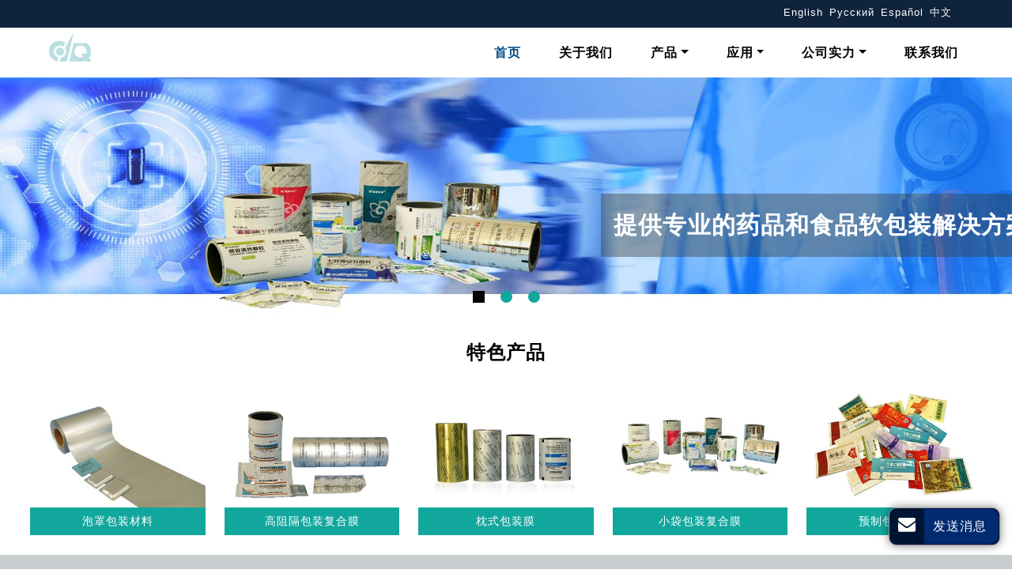

--- FILE ---
content_type: text/html
request_url: http://packaging-material.net/
body_size: 5336
content:
<!doctype html>
<html lang="zh-CN">
<head>
<meta charset="utf-8">
<meta name="viewport" content="width=device-width, initial-scale=1, shrink-to-fit=no">
<meta name="language" content="zh">

<meta name="referrer" content="always">
<meta property="og:url" content="http://packaging-material.net/index.html" />

<link rel="alternate" type="application/rss+xml" href="sitemap.xml" />
<link rel="alternate" type="application/rss+xml" href="rss.xml" />
<link type="text/css" href="bootstrap/css/bootstrap.min.css" rel="stylesheet" />
<link type="text/css" href="css/font-awesome.min.css" rel="stylesheet" />
<link type="text/css" href="css/magnific-popup.css" rel="stylesheet" />
<link type="text/css" href="css/responsive.css" rel="stylesheet" />
<link type="text/css" href="css/slider.css" rel="stylesheet" />
<meta http-equiv="x-dns-prefetch-control" content="on" />
<meta name="format-detection" content="telephone=no">
<link rel="dns-prefetch" href="http://etwus10.com" />   
<link rel="shortcut icon" href="favicon.ico">
<meta name="msvalidate.01" content="448B781FD61C0C0E180682747F34FA66" />
<meta name="google-site-verification" content="8OxWgWHZLdFCNwpdasy1H0yqbzCktV3FfwctXMaKNTA" />
</head>
<body>
<div class="clearfix">
  <div id="header">   
  <div class="header-top">
  <div class="content">
  <div id="etw_language"></div>
  </div>
  </div>
          <div id="headerin" class="clearfix"> 
          <div id="etw_logo"><a href="index.html"><img src="images/logo.jpg" alt="无锡市羊尖华强塑料彩印有限公司" /></a> </div>  
          <div class="navbar-expand-lg navbar-light pull-right navbtn">
            <button class="navbar-toggler" type="button" data-toggle="collapse" data-target="#navbarSupportedContent" aria-controls="navbarSupportedContent" aria-expanded="false" aria-label="Toggle navigation"> <span class="navbar-toggler-icon"></span> </button>
          </div> 
    <div class="top-nav">
        <nav class="navbar navbar-expand-lg navbar-light">
          <div class="collapse navbar-collapse" id="navbarSupportedContent">
            <ul class="navbar-nav">
              <li class="nav-item active"><a href="index.html" class="nav-link">首页</a></li> 
              <li class="nav-item"><a href="about-us.html" class="nav-link">关于我们</a></li> 
              <li class="nav-item dropdown"><a href="flexible-packaging-product.html" class="nav-link dropdown-toggle" data-toggle="dropdown" role="button">产品<span class="caret"></span></a>
                <div class="dropdown-menu" id="menu-items">
                </div>
              </li>
              <li class="nav-item dropdown"><a href="custom-packaging-solution.html" class="nav-link dropdown-toggle" data-toggle="dropdown" role="button">应用<span class="caret"></span></a>
                    <div class="dropdown-menu"> 
                    <a href="pharmaceutical-packaging-solution.html" class="dropdown-item">药品包装</a>
                    <a href="nutraceuticals-packaging-solution.html" class="dropdown-item">膳食补充剂包装</a>
                    <a href="food-packaging-solution.html" class="dropdown-item">食品包装</a>
                    <a href="electronics-packaging-solution.html" class="dropdown-item">电子零件包装</a> 
                    </div>
                  </li> 
              <li class="nav-item dropdown"><a href="capabilities.html" class="nav-link dropdown-toggle" data-toggle="dropdown" role="button">公司实力<span class="caret"></span></a>
                    <div class="dropdown-menu"> 
                    <a href="infrastructure.html" class="dropdown-item">生产资源</a>
                    <a href="major-equipment.html" class="dropdown-item">主要设备</a>
                    <a href="quality-and-safety.html" class="dropdown-item">质量保证</a>
                    <a href="qualified-certifications.html" class="dropdown-item">资质认证</a> 
                    </div>
                  </li>  
              <li class="nav-item"><a href="contact.html" class="nav-link">联系我们</a></li>
            </ul>
          </div>
        </nav>
    </div>  
    </div>
  <div class="clearfix"></div>
  </div>
  <div class="clearfix"></div>
  <div id="container">
	 <div id="etw_banner">
                <div class="block-slider block-slider4">
        <ul id="bxslider-home4">
         <li><img src="images/banner1.jpg" alt="无锡市羊尖华强塑料彩印有限公司" />
			<div class="banner_txt">
                        <content>
                            <h1>提供专业的药品和食品软包装解决方案</h1>
                        </content>
                    </div>	
		</li>
			<li><img src="images/banner2.jpg" alt="无锡市羊尖华强塑料彩印有限公司" /> 
			<div class="banner_txt1">
                        <content>
                            <h1>拥有先进的软包装印刷制袋设备</h1>
                        </content>
                    </div>	
			</li> 
			<li><img src="images/banner3.jpg" alt="无锡市羊尖华强塑料彩印有限公司" />
			<div class="banner_txt2">
                        <content>
                            <h1>值得信赖的高阻隔包装复合膜供应商 <span>（1973成立）</span></h1>
                        </content>
                    </div>	
			</li> 
        </ul>
      </div>    

            </div>
    <div class="clearfix"></div>  
    <div class="etw_mainbody">
    <div class="etw_mainproducts1">
    <div class="etw_hometitle1">特色产品</div>
    <ul>
    <li>
    <ol>
    <li class="product_img"><a href="1-blister-packing-aluminum-foil.html"><img src="images/product01.jpg" alt="泡罩包装材料"></a></li>
    <li class="product_con"><a href="1-blister-packing-aluminum-foil.html">泡罩包装材料</a>
    </li>
    </ol>
    </li>  
    <li>
    <ol>
    <li class="product_img"><a href="2-high-barrier-film-laminations.html"><img src="images/product02.jpg" alt="高阻隔包装复合膜"></a></li>
    <li class="product_con"><a href="2-high-barrier-film-laminations.html">高阻隔包装复合膜</a>
    </li>
    </ol>
    </li>   
    <li>
    <ol>
    <li class="product_img"><a href="3-flowpack-film-laminations.html"><img src="images/product03.jpg" alt="枕式包装膜"></a></li>
    <li class="product_con"><a href="3-flowpack-film-laminations.html">枕式包装膜</a>
    </li>
    </ol>
    </li>
	<li>
    <ol>
    <li class="product_img"><a href="4-sachet-film-laminations.html"><img src="images/product04.jpg" alt="小袋包装复合膜"></a></li>
    <li class="product_con"><a href="4-sachet-film-laminations.html">小袋包装复合膜</a>
    </li>
    </ol>
    </li> 
	<li>
    <ol>
    <li class="product_img"><a href="7-preformed-pouch.html"><img src="images/product06.jpg" alt="预制包装小袋s"></a></li>
    <li class="product_con"><a href="7-preformed-pouch.html">预制包装小袋</a>
    </li>
    </ol>
    </li> 
    </ul>
    </div>
    </div> 
    <div class="clearfix"></div>   
    <div class="etw_homelink">
    <div class="content">
  <div class="etw_hometitle"><a href="custom-packaging-solution.html">定制包装解决方案</a></div>
  <ul>
    <li>
    <ol>
    <li class="product_img"><a href="pharmaceutical-packaging-solution.html"><img src="images/sulotion01.jpg" alt="药品包装"></a></li>
    <li class="product_con"><a href="pharmaceutical-packaging-solution.html">药品包装</a></li>
    </ol>
    </li> 
    <li>
    <ol>
    <li class="product_img"><a href="nutraceuticals-packaging-solution.html"><img src="images/sulotion02.jpg" alt="膳食补充剂包装"></a></li>
    <li class="product_con"><a href="nutraceuticals-packaging-solution.html">膳食补充剂包装</a></li>
    </ol>
    </li> 
    <li>
    <ol>
    <li class="product_img"><a href="food-packaging-solution.html"><img src="images/sulotion03.jpg" alt="食品包装"></a></li>
    <li class="product_con"><a href="food-packaging-solution.html">食品包装</a></li>
    </ol>
    </li> 
    <li>
    <ol>
    <li class="product_img"><a href="electronics-packaging-solution.html"><img src="images/sulotion04.jpg" alt="电子零件包装"></a></li>
    <li class="product_con"><a href="electronics-packaging-solution.html">电子零件包装</a></li>
    </ol>
    </li> 
  </ul>
    </div>
    </div>
    <div class="clearfix"></div>   
    <div class="etw_homelink1">
	<ul>
	<li class="product_img">
		<a href="about-us.html"><img src="about/about-us_01home.jpg" alt="关于我们"></a>
	</li>

	<li class="product_con"><a href="about-us.html">关于我们</a>
		<span>我们是无锡市羊尖华强塑料彩印有限公司，始建于1973年。我们专注于生产高品质的定制软包装，包括各种复合包装膜和包装小袋, 铝箔, 复合硬片等。目前，我们可年产2000吨以上的复合膜，1000吨以上的铝箔；包装袋的年产量则超过10000万只。</span>
		<div class="more"><a href="about-us.html">查看更多</a></div>

	</li>
	</ul>
    <ul>
    <li class="product_img"><a href="infrastructure.html"><img src="images/company01.jpg" alt="自动化生产工厂" /></a></li>
    <li class="product_con"><a href="infrastructure.html">自动化生产工厂</a>
    <span>作为复合包装材料的专业制造商，我们拥有自己的专业制造工厂，以及干式复合机、铝箔印涂机、凹版印刷机、铝箔分切机、制袋机等一系列自动化生产设备。目前，我们可年产复合膜2000吨、复合袋10000万只、药用铝箔1000吨。</span>
    <div class="more"><a href="infrastructure.html">查看更多</a></div>
    </li>
    </ul>
    <ul>
    <li class="product_img"><a href="quality-and-safety.html"><img src="images/company02.jpg" alt="保证绝对卫生和安全" /></a></li>
    <li class="product_con"><a href="quality-and-safety.html">保证绝对卫生和安全</a>
    <span>我们依照ISO9001:2015标准建立了完善的质量控制体系，所有产品都在GMP标准D级洁净度的无尘车间中完成生产。我们使用的所有原材料都是定制的食品级原材料，原材料供应商都经过我们的严格考核。我们还建立了专业的化验室，对原材料和成品的性能进行全面测试。</span>
    <div class="more"><a href="quality-and-safety.html">查看更多</a></div>
    </li>
    </ul>
    </div>
    <div class="clearfix"></div>   
    <div id="etw_bottom">
    <div class="content">     
   <div class="etw_contactin">
   <img src="images/logo.PNG" alt="无锡市羊尖华强塑料彩印有限公司" />
    <div class="clearfix"></div>   
   <p>地址：江苏省无锡市锡山区羊尖镇工业园B区8号<br>
         
        
         传真: 0510-88331663</p>
   </div> 
<div class="bottomlist">
   <ul>
  <li><a href="flexible-packaging-product.html">产品</a>
  <ol>
  <li><a href="1-blister-packing-aluminum-foil.html">泡罩包装材料</a></li>
  <li><a href="2-high-barrier-film-laminations.html">高阻隔包装复合膜</a></li>
  <li><a href="3-flowpack-film-laminations.html">枕式包装膜</a></li>
  <li><a href="4-sachet-film-laminations.html">小袋包装复合膜</a></li>
  <li><a href="5-stick-pack-film-laminations.html">棒状包装复合膜</a></li>
  <li><a href="6-modified-atmosphere-packaging-map-films.html">气调包装膜</a></li>
  <li><a href="7-preformed-pouch.html">预制包装小袋</a></li>
  </ol>
  </li> 
  <li><a href="custom-packaging-solution.html">应用</a>
  <ol>
  <li><a href="pharmaceutical-packaging-solution.html">药品包装</a></li>
  <li><a href="nutraceuticals-packaging-solution.html">膳食补充剂包装</a></li>
  <li><a href="food-packaging-solution.html">食品包装</a></li>
  <li><a href="electronics-packaging-solution.html">电子零件包装</a></li>
  </ol>
  </li> 
  </ul> 
  </div> 
  </div>  
  </div>  
  </div> 
  <div class="clearfix"></div>
  <div id="footer">
  <div id="etw_homefooter">
  <div class="content"><a href="index.html">首页</a>  <a href="about-us.html">关于我们</a>  <a href="flexible-packaging-product.html">产品</a>   <a href="custom-packaging-solution.html">应用</a>  <a href="capabilities.html">公司实力</a>  <a href="contact.html">联系我们</a></div>
   </div>
   <div class="content">
        <div id="etw_footin">
          <div id="otherlink"></div>
          <div class="clearfix"></div>
          <div id="etw_coper">
            <coperright><a id="coper" title="Supported by ETW International Inc. USA" target="blank" href="https://www.etwinternational.com/">Supported by ETW International Inc. USA</a></coperright>
          </div>
      </div>
    </div>
  </div>
</div>
<script type="text/javascript" src="http://etwus10.com/public/static/js/jquery-1.10.0.min.js"></script> 
<script type="text/javascript">
var chat_param = new Object();
chat_param.jsqid = 341; //计数器编号, 务必改成对应客户的计数器号
chat_param.chatid = 7137; //询盘编号, 务必改成对应客户的询盘号
chat_param.lan = 'cn'; //语言
chat_param.ShowFooterIcon = 1; //1, 文字显示方式,不等于1, 图片显示方式
chat_param.hiddenitem = 1; //隐藏部分表单项,1隐藏，0不隐 
chat_param.hiddenbox = 1; //1、隐藏部浮动询盘隐藏
chat_param.rssUrl = 'rss.xml'; //RSS链接, 默认为: add/rss
chat_param.sitemapUrl = 'sitemap.html'; //sitemap链接, 默认为: add/sitemap
jQuery(document).ready(function() {
    jQuery.getScript('http://etwus10.com/serverFile/chat/2015/chat.2015.js',function() {
        jQuery.getScript('http://etwus10.com/serverFile/chat/2015/top.2015.js',function() {
            etw_init(chat_param);
            SetInquiryForm('floatchatiframe2011', '80%', '300');
			Get_Google_Analytics('UA-150317703-32');
            jQuery.getScript("https://etwinternational.com/public/world/js/etwlanlist.min.js",function() {
                chat_param.showimg = 0; //国旗：1:显示,0隐藏
				chat_param.showdiv = "etw_language"; //显示的位置，必须是ID
                ETWLanList(chat_param);
            });
        })
    })
});
</script> 
<script type="text/javascript" src="bootstrap/js/bootstrap.min.js"></script> 
<script type="text/javascript" src="js/jquery.magnific-popup.min.js"></script> 
<script type="text/javascript" src="http://etwus10.com/public/static/js/vue.min.js"></script> 
<script type="text/javascript" src="http://etwus10.com/public/static/js/etw_public_data.js"></script> 
<script type="text/javascript" src="http://etwus10.com/public/static/layer/layer.js"></script> 
<script type="text/javascript">
chat_param.width = 300; //弹出层宽度
chat_param.height = 355; //弹出层高度
Showexhdata(chat_param);
</script>  
<script type="text/javascript" src="js/comm.js"></script> 
<script type="text/javascript" src="http://etwus10.com/public/static/js/md.js"></script>  
<script type="text/javascript" src="http://etwus10.com/public/static/js/shield.js"></script>
<script>
ETWWebShield(chat_param);
</script> <script src="js/bxslider.min.js"></script> 
<script src="js/script.slider.js"></script>
</body>
</html>


--- FILE ---
content_type: text/html; charset=utf-8
request_url: http://etwus10.com/serverFile/chat/index.php?chatbox/getfloatbox
body_size: 5176
content:
<!DOCTYPE html>
<html>
<head>
    <meta charset="utf-8">
    <title></title>
    <meta name="viewport" content="width=device-width, initial-scale=1.0, maximum-scale=1.0, user-scalable=no">
</head>
<body>
<div class="content">
    <div class="bodyinquiry">
        <style type="text/css">
            /*Floating box and pop-up inquiry box layer style*/
            .theme-popover-mask{z-index:99998;position:fixed;top:0;left:0;width:100%;height:100%;background:#000;opacity:.4;filter:alpha(opacity=40);display:none}
            .theme-popover{z-index:99999;position:fixed;top:2%;right:2%;width:40%;min-width:300px; max-width:500px;height:auto;margin:0;border-radius:5px;border:solid 2px #666;background-color:#fff;display:none;box-shadow:0 0 10px #666;padding-top:12px; overflow:hidden;}
            .theme-poptit{margin:0 12px;position:relative}
            .theme-popbod{padding:0 15px;color:#444;height:auto;}
            .theme-poptit .close{color:#9a2434;padding:0 5px;margin:-2px -5px -5px;font-weight:700;text-shadow:0 1px 0 #ddd;position:absolute;top:-5px;right:0;opacity:1;}
            .theme-poptit .close:hover{color:#444; opacity:0.8;}
            .theme-title{padding:0;margin:0 auto;font-size:14px;height:30px;line-height:18px;color:#0F6AB1;font-weight:700;text-align:left;text-transform:Uppercase;border-bottom:1px solid #0F6AB1}
            .theme-title .glyphicon{ top:0px;left:0px;right:0px; bottom:0px;padding:0px;background:none;width: auto;height:auto;line-height:inherit; position:static;font-size:14px;}
            .theme-send-inquiry{position:fixed;bottom:30px;right:15px;width:auto;text-align:center;font-family:Arial,Helvetica,sans-serif;z-index:99997;}
            .theme-send-inquiry-box{background: #001434;float: left; padding:1px;border-radius: 10px; border: 1px solid #999;box-shadow: 0 0 12px 0 rgba(0,0,0,0.5);}
            .theme-box-i{font-size: 22px;color:#fff; padding: 8px 10px 0 10px;border-radius: 10px; float: left;}
            .theme-box-i .glyphicon{ float: inherit;}
            .theme-box-name{height:44px;line-height: 44px;display: inline-block;font-size: 16px;color:#fff;background: #002b70; border-left: 1px #002b70 solid; border-radius: 0 10px 10px 0; padding: 0px 15px 0 10px; text-align: left; float: right;}
            .theme-send-inquiry-box:hover { opacity: 0.9;}
            .theme-send-inquiry-close{background:#9a2434;text-decoration:none;font-size:14px;font-weight:700;border:1px solid #666;width:25px;padding:2px;float:right;transition:background linear .4s;-webkit-transition:background linear .4s;-moz-transition:background linear .4s;border-radius:3px;color:#fff}
            .theme-send-inquiry-close:hover{background:#DC143C;color:#fff;}

            @media screen and (max-width:1280px){
                .theme-popover{max-height:550px}
            }
            @media screen and (max-width:980px){
                .theme-popover{height:auto;width:90%;left:12px;top:3px}
                .theme-popbod{height:auto}
            }
            #ETWfloatbox{width:auto;height:auto;position:fixed;top: 50%;-webkit-transform: translateY(-50%);-ms-transform: translateY(-50%);transform: translateY(-50%);right:0px;z-index:9997; color: #fff;}
            .ETWfloatbox_list{width:46px; height: auto;background-color:rgba(19,67,142,.8);border-radius:8px 0 0 8px;box-shadow: 0 0 6px 0 rgba(0,0,0,0.4);border: 1px solid #999; border-right: none; display: flow-root; padding: 5px 0;}
            #ETWfloatbox>ul>li {width:100%;display:block;clear:both; z-index: 99998; position: relative;}
            #ETWfloatbox>ul>li>a{width:46px;height:40px; overflow:hidden;float:left;color:#fff;padding:0.3rem 0.8rem;font-size:0.8rem;transition: all 0.1s ease;}
            #ETWfloatbox>ul>li>a i {font-size:1.5rem;float:left;}
            #ETWfloatbox>ul>li.box_wechat>a{padding:0.3rem 1rem 0.3rem 0.6rem}
            #ETWfloatbox>ul>li.box_phone>a i{ font-size: 1.7rem;}
            #ETWfloatbox>ul>li.box_mobile>a{padding:0.1rem 0.8rem 0.5rem 1rem;}
            #ETWfloatbox>ul>li.box_mobile>a i{ font-size: 2.2rem;}
            #ETWfloatbox>ul>li.box_whatsapp>a i{ font-size: 1.65rem;}
            #ETWfloatbox>ul>li.boxshow>a i{ font-size: 1.4rem;}
            #ETWfloatbox>ul>li>a:hover {color:#bbb;}
            /*#ETWfloatbox>ul>li>a:hover {background-color:#9a2434;}*/
            #ETWfloatbox>ul>li>a>.boxshow{display:block;float:left;}
            #ETWfloatbox>ul>li>a>.boxtext{display:none;position:absolute; right:44px; top:0; width:auto;white-space:nowrap;line-height:40px;padding:0 15px;text-align:left;background-color:#002b70; color: #fff;border-radius:4px 0 0 4px;}
            #ETWfloatbox>ul>li>a>.boxtext i{ float: left;}
            #ETWfloatbox>ul>li>a>.boximg{ width: 180px; height: auto; padding: 0;}
            #ETWfloatbox>ul>li>a.ETWShowboxall{width:46px;height:46px;background-color:#002b70;border-radius:100%;color:#fff; padding:8px 10px 6px 10px; cursor: pointer;}
            #ETWfloatbox>ul>li>a.ETWShowboxall:hover {background-color:#002b70;}
            #ETWfloatbox>ul>li>a.ETWShowboxall i{ font-size: 1.7rem;}
                        @media screen and (max-width:768px){
              .theme-send-inquiry{ bottom: 10px;}
              .theme-send-inquiry-box{border-radius: 6px;}
              .theme-box-name{min-width:70px; line-height: 34px;height: 34px; font-size: 14px;border-radius: 0 6px 6px 0;padding: 0px 10px 0 6px;}
              .theme-box-i{ width: 34px;  font-size: 20px;padding: 5px 6px 0 6px;}
              #ETWfloatbox{ display:none;}
              #chatbox{ display:block;}
            }
            .mfp-bg{z-index: 9998!important;}
            .mfp-wrap{z-index: 9998!important;}
            /*Floating box and pop-up inquiry box layer style*/

            /*Chat Box Style*/
            .etwform-in{ padding-bottom: 30px;}
            .etw-inquery-from-box{margin:0; padding:0;font-family:Arial, Helvetica, sans-serif;font-size:16px;font-weight:400;line-height:1.5;color:#212529;text-align:left;box-sizing:border-box;}
            .etw-inquery-container{width: 100%; margin:0;padding:0 15px;box-sizing: border-box;position: relative;}
            .etw_inquery_check_form{display: inherit;width: 100%; padding:0; margin:0;}
            .etwfrom-group{display: flex;flex-flow: wrap;justify-content: space-between;}
            .etw-inquery-group{margin-bottom: 0; margin-top: 10px;box-sizing: border-box;position: relative;
            width: 100%;display: block;}
            .etw-inquery-group:nth-child(4),.etw-inquery-group:nth-child(5){ width: 48%;}
            .etw-inquery-group:last-child{ margin-top: 0;;}
            .etw-inquery-label{box-sizing: border-box;display:block;font-size:14px;line-height:20px;line-height: 22px; font-style:normal;}
            #feedback2015 i.etw-inquery-label{color: #212529;}
            .etw-inquery-label .etw-fg-red{color: #ce352c; padding-right: 5px;}
            .etw-inquery-control{box-sizing:border-box;font-family:inherit;margin:0;overflow:visible;display:block;width:100%;font-size:16px;color:#111;background-color:#fff;background-clip:padding-box;border:1px solid#ced4da;border-radius:5px;transition:border-color.15s ease-in-out,box-shadow.15s ease-in-out;padding:0px 10px;height:32px;line-height:1.2;}
            .etw-inpposition input {padding-right: 30px;}
            .etw-inquery-control:focus{color: #111;background-color: #fff;border-color: #80bdff;outline: 0;box-shadow: 0 0 0 3px rgba(228,228,228,.45);}
            .etw-inquery-icon{position: absolute;right: 8px;width:18px; height:18px;top: 28px;}
            .etw-inquery-icon.etw-i-envelope{ background:url("//etwus10.com/serverFile/chat/static/images/em.jpg") no-repeat;}
            .etw-inquery-icon.etw-i-user{ background:url("//etwus10.com/serverFile/chat/static/images/us.jpg") no-repeat;}
            .etw-inquery-icon.etw-i-mobile{ background:url("//etwus10.com/serverFile/chat/static/images/tel.jpg") no-repeat;}
            .etw-inquery-icon.etw-i-whatsapp{ background:url("//etwus10.com/serverFile/chat/static/images/wapp.jpg") no-repeat;}
            .etwfrom-message{ padding: 8px;min-height: 112px;resize:none;}
	        .etw-inquery-btn{border: 1px solid transparent;box-sizing: border-box;font-size:12px; border-radius:4px;padding:0px 18px;background: #cbd0d3;line-height: 28px;height: 30px;color: #1d1d1d;}
	        .etwfrom-messtips{ font-size: 12px; color: #444; font-style: normal;;}
            @media only screen and (max-width:420px) {
               .etwfrom-messtips{ display: block;}
            }
            	        /*etw-dialog-in*/
            .etw-dialog-in {display:none;position:absolute;width:90%;max-width:500px;left:50%;top:50%;transform:translate(-50%,-50%);height:auto;background-color:#fff;color:#1d1d1d;z-index:1050;border:1px solid #dfdfdf;box-shadow:0 17px 50px 0 rgba(0,0,0,.19),0 12px 15px 0 rgba(0,0,0,.24);}
            .etw-dialog-overlay {display:none;background:rgba(0,0,0,0.5) none repeat scroll 0% 0%;position:absolute;left:0;top:0;right:0;bottom:0;z-index:1040;}
            .etw-dialog-title {font-size:20px;padding:6px 20px;border-bottom:1px solid #dfdfdf;color:#60a917;}
	        .etw-dialog-title img{ float:left; margin-top:4px;}
            .etw-dialog-content{padding:10px 20px 20px 20px;margin-top:8px;display: flex;justify-content: center;}
            .etw-dialog-content .etw-dialog-icon {color:#fa6800;padding-right: 15px;padding-left: 15px;}
            .etw-dialog-actions {padding:0px 20px 20px 20px;}
            .etw-dialog-actions .etw-inquery-primary {background-color: #007bff;border-color: #007bff; color:#fff; padding:10px 25px;line-height: 12px;height: auto;}
            .etw-dialog-digtxt {padding-top:5px;color:#607d8b; font-style:normal;}
            .etw-dialog-loading{display:none;position:absolute;width: 100px; height: 100px;left:50%;top:50%;transform:translate(-50%,-50%); z-index: 1041;}
            .etw-dialog-loading img{ width: 100%;}
          /*Chat Box Style   END*/
        </style>
        <div class="theme-send-inquiry" id="chatbox">
            <a class="theme-send-inquiry-box" href="javascript:;">
                <span class="theme-box-i"><i class="glyphicon glyphicon-envelope fa fa-envelope icon-envelope"></i></span>
                <span class="theme-box-name">发送消息</span>
            </a>
        </div>
        <div class="theme-popover" id="theme-popover-chatbox">
            <div class="theme-poptit">
                <div class="theme-popbod"> <a href="javascript:;" title="Close" class="close"><span class="icon-remove glyphicon glyphicon-remove text-danger"></span></a>
                    <div class="theme-title"><i class="glyphicon glyphicon-comment icon-comments"></i> <span>发送消息</span></div>
                </div>
                <div class="clearfix"></div>
            </div>
            <div class="theme-popbod etwform-in">
                <aside id="feedback2015" class="etw-inquery-from-box">
                    <aside class="etw-inquery-container">
                         <form  class="etwfrom-group etw_inquery_check_form" onSubmit="return etw_inquery_check_form();">
                             <aside class="etw-inquery-group etw-inpposition">
                                 <i class="etw-inquery-label">邮箱<i class="etw-fg-red">*</i></i>
                                 <input class="etw-inquery-control etwfrom-email" name="etwfrom-email"  type="email" required  maxlength="50" onChange="ETWsetcookie('etwfrom-email',this.value)" />
                                 <i class="etw-inquery-icon etw-i-envelope"></i> 
                             </aside>
                             <aside class="etw-inquery-group etw-inpposition">
                                 <i class="etw-inquery-label">姓名</i>
                                 <input class="etw-inquery-control etwfrom-contacter" name="etwfrom-contacter" type="text"  maxlength="50" onChange="ETWsetcookie('etwfrom-contacter',this.value)" val=""  />
                                 <i class="etw-inquery-icon etw-i-user"></i> 
                             </aside>
                             <aside class="etw-inquery-group">
                                 <i class="etw-inquery-label">公司名称</i>
                                 <input class="etw-inquery-control etwfrom-company" name="etwfrom-company"  type="text" onChange="ETWsetcookie('etwfrom-company',this.value)" />
                             </aside>
                             <aside class="etw-inquery-group etw-inpposition">
                                <i class="etw-inquery-label">电话</i>
                                <input class="etw-inquery-control etwfrom-telephone" name="etwfrom-telephone"  type="text"  onChange="ETWsetcookie('etwfrom-telephone',this.value)"/>
                                <i class="etw-inquery-icon etw-i-mobile"></i> 
                             </aside>
                             <aside class="etw-inquery-group etw-inpposition">
                                <i class="etw-inquery-label">WhatsApp</i>
                                <input class="etw-inquery-control etwfrom-whatsapp" name="etwfrom-whatsapp"  type="text" onChange="ETWsetcookie('etwfrom-whatsapp',this.value)"/>
                                <i class="etw-inquery-icon etw-i-whatsapp"></i> 
                             </aside>
                             <aside class="etw-inquery-group">
                                 <i class="etw-inquery-label">留言内容<i class="etw-fg-red">*</i> <i class="etwfrom-messtips"></i></i>
                                 <textarea  class="etw-inquery-control etwfrom-message" name="etwfrom-message" required></textarea>
                             </aside>
                             <aside class="etw-inquery-group">
                                 <input type="submit" class="etw-inquery-btn etwfrom-sendsubmit" value="发送">
                             </aside>
                             <aside class="etw-inquery-group">
                                 <input  class="etwfrom-title" value="" type="hidden">
                                 <input  class="etwfrom-url" value="" type="hidden" />
                                 <input  class="etwfrom-fax" value="" type="hidden">
                                 <input  class="etwfrom-ip"  value="13.59.152.201" type="hidden" />
                                 <input  class="etwfrom-usernameid" value="7137" type="hidden" />
                                 <input  class="etwfrom-language" value="Chinese" type="hidden" />
                                 <input  class="etwfrom-guestDomain" value="packaging-material.net" type="hidden" />
                             </aside>
                        </form>
                        <!--etw-dialog-->
                        <aside class="etw-dialog-in etw-successmsg">
                            <aside class="etw-dialog-title"> <img src="//etwus10.com/serverFile/chat/static/images/us1.jpg"> 成功</aside>
                            <aside class="etw-dialog-content">
                                <i class="etw-dialog-icon"><img src="//etwus10.com/serverFile/chat/static/images/check.jpg"></i>
                                <i class="etw-dialog-digtxt">谢谢您的留言，我们将及时答复 ！.</i>
                            </aside>
                            <aside class="etw-dialog-actions">
                                <button class="etw-inquery-btn etw-inquery-primary js-etw-dialog-close">OK</button>
                            </aside>
                        </aside>
                        <aside class="etw-dialog-loading"><img src="//etwus10.com/serverFile/chat/static/bootstrap-4.1.3/loading.gif" /></aside>
                        <aside class="etw-dialog-overlay"></aside>
                        <!--etw-dialog----END-->
                    </aside>
                </aside>
            </div>
        </div>
        <div class="theme-popover-mask"></div>
            </div>
    <div class="bodyvrc" data-showvrc="0">
        <a title="ETW legal profile" class="etwckShowLegal" style="cursor: pointer;"><span class="icon-legal footericon"></span> LEGAL </a><a href="http://jsq.etwun.com/cn/report.php?userid=341&domain=packaging-material.net" target="_blank" class="etwvrca"><span class="icon-bar-chart footericon"></span> VRC</a><a href="http://packaging-material.net/sitemap.html"  title="ETW SITEMAP"  target="_blank"><span class="icon-sitemap footericon"></span> SITEMAP</a>    </div>
    <div class="bodycoper">
        
    </div>
    <div class="bodylegalprofile">
          <style type="text/css">
             .legel_popup-overlay{position:fixed;top:0;left:0;width:100vw;height:100vh;background:rgba(0,0,0,0.5);display:flex;align-items:center;justify-content:center;z-index:9999;}
             .legel_popup-box{background:#f2f5f7;width:90vw; max-width: 900px; position:relative;border-radius:8px;padding:2rem 0;box-shadow:0 4px 20px rgba(0,0,0,0.3);}
             .legel_popup-close{position:absolute;top:8px;right:12px;background:transparent;border:none;font-size:24px;color:#333;cursor:pointer;z-index:10000;}
             #etwlegalprofile{ width: 100%; height: auto; max-height: 80vh; margin: 0; padding:0 2rem;font-family:Arial, Helvetica, sans-serif; font-weight:normal; color: #333 !important; overflow-y: auto;text-align: left;}
             @media screen and (max-width:768px){.legel_popup-overlay{align-items: flex-start;}.legel_popup-box{margin-top: 15px;}#etwlegalprofile{max-height: 70vh;}}
             #etwlegalprofile .legalprofile_title{font-size: 20px;padding-bottom: 20px;color: #000;}
             #etwlegalprofile p{font-size: 16px!important;margin-bottom: 15px!important;padding-bottom: 0!important;}
             #etwlegalprofile a.legallink{color: #9b2335 !important; font-size: 16px !important;font-weight:normal!important;}
             #etwlegalprofile a.legallink:hover{color: #771020!important;}
          </style>
          <div class="legel_popup-overlay">
              <div class="legel_popup-box">
                   <div class="legel_popup-close">&times;</div>
                   <div id="etwlegalprofile">
                      <div class="legalprofile_title">Legal Information</div><p>ETW International is a marketing system designed to promote its clients on the international market, by providing them with digital marketing and AI integration services. </p><p>ETW International does not own any of the contents used in these pages, as that is provided by our customers. Thus ETW cannot in any way be held responsible. However, ETW International does have a moral responsibility regarding the respect of copyrights and so agrees to destroy information on web pages that violates these fundamental rights of commerce.</p><p>In the event of such a situation, our legal department will hear and consider requests to remove content and will take what is considered to be appropriate action such as the suppression of information at issue, in cases of obvious falsification.</p><p>To make such a request, please contact our legal department and provide all pertinent information needed to adjudicate on the matter, including as a letter signed by your legal department, proof of the infringement of your copyright, and a duplicate of your copyright. Our legal department will contact you after their examination and will inform you of the final decision.<br/> Email: <a class="legallink" href="mailto:legal@etwun.com" target="_blank">legal@etwun.com</a></p><p>** The contents provided by clients include texts, images, videos, logos </p>
                    </div>
               </div>
          </div>
    </div>
</div>
</body>
</html>

--- FILE ---
content_type: text/html; charset=UTF-8
request_url: https://etwinternational.com/index.php?{web/api}/get_lan&chatid=7137&jsqid=341&callback=LanListdata
body_size: 408
content:
LanListdata({"langlist":[{"website":"packaging-material.com","name":"English","img":"us.jpg"},{"website":"packaging-material.ru","name":"\u0420\u0443\u0441\u0441\u043a\u0438\u0439","img":"ru.jpg"},{"website":"packaging-material.com.ar","name":"Espa\u00f1ol","img":"ar.gif"},{"website":"packaging-material.net","name":"\u4e2d\u6587","img":"cn.jpg"}]})

--- FILE ---
content_type: text/css
request_url: http://packaging-material.net/css/responsive.css
body_size: 9797
content:
@charset "utf-8";
@font-face{font-weight:400;font-style:normal;font-family:fontawesome;src:url(//:) format("no404"),url(../font/fontawesome-webfont.woff) format("woff"),url(../font/fontawesome-webfont.ttf) format("truetype")} 

/*basic*/
img,object{max-width:100%}
img{-ms-interpolation-mode:bicubic;border:0}
*{margin:0;padding:0}
li,ol,ul{list-style:none}
strong{font-weight:700; font-size:0.9375rem; color:#333}
p{margin:0;padding:0 0 1.25rem}
a.links{color:#01538d; font-style:italic; text-decoration:underline;}
a.links:hover{text-decoration:none;} 
a.links1{padding-left:0.2rem; text-decoration:underline; color:#9bc150;}
.clearfix{ clear:both;}
body{font-family:"Microsoft Yahei",'微软雅黑','arial';color:#474747; line-height:1.8; font-size:1rem; letter-spacing:1px}
hr{border-top:1px #ddd dashed; margin:1rem 0}
table{margin:5px 0 0;width:100%;}
.table-responsive{margin-bottom:15px}
table,td{border:1px solid #aaa!important}
.table>tbody>tr{background-color:#fff}
.table>tbody>tr:nth-of-type(odd){background-color:#fff}
.table-hover>tbody>tr:hover,.table>tbody>tr:nth-of-type(odd):hover{background-color:#fff}  
.table .top{background:#f2f2f2!important;}  
.table>tbody>tr>td{vertical-align:middle;padding:10px;font-size:14px;line-height:18px; text-align:center} 
.table>tbody>tr>td:nth-child(1){ text-align:left; background:#f2f2f2; border-bottom:1px #aaa solid !important}
.table .top td{ border-right:1px #aaa solid !important}
.table>tbody>tr:last-child>td,.table>tbody>tr>td:last-child{ border:1px #aaa solid !important }
.etw_hometitle,h2{padding:1rem 0 0.5rem;font-size:2.2rem; color:#fff;font-weight:700; margin: 0; letter-spacing:2px;text-align: right}   
h3{font-size:1.1rem; color:#888; padding:0; margin:-0.6rem 0 1.3rem 0}

inquiry,u.inquiry{text-decoration: none; color:#666;}
u.inquiry:after{content:"INQUIRY"; display:inline-block;background:#e3e4e5; color:#666;text-align: center;line-height: 1;padding:4px 10px;font-size:12px;  float:left; width:88px}
u.inquiry:hover:after{background:#285a92; color:#fff;} 
#etw_top{position:fixed;width:35px;height:35px;right:55px;bottom:150px;text-align:center; background:#f35d0b;z-index:100;cursor:pointer; color:#fff; font-weight:700; line-height:28px; border-radius:50%}
#etw_top a{color:#fff} 
#etw_top:hover{transition:all ease-in-out .3s;-moz-transition:all ease-in-out .3s;-webkit-transition:all ease-in-out .3s;-o-transition:all ease-in-out .3s;-ms-transition:all ease-in-out .3s;background:#174277; } 
.ys{ font-size:1.25rem; color:#000; font-weight:700; text-align:center}
.imgs{ float:left}
.clearfix{clear:both}

/*头部*/
#header{width:100%;position:fixed; top:0; right:0; left:0; z-index:10; background: #fff; margin:0 auto; } 
#headerin{width:100%; margin:0px auto; max-width:1160px; } 
.header-top{ width:100%; height:auto; background:#10233d; margin:0 auto;  overflow:hidden}
#etw_logo{width:60px; height:63px; float:left;padding-top:0.375rem}
.companyname{float:left; width:auto; font-size:1.125rem; font-weight:700; padding:2.6rem 0 0 0.8rem; text-transform:uppercase; color:#404040}
.navbtn{margin-top:1rem;}
#etw_language{float:right; height:35px; padding:0 0.5rem 0 0}
#etw_language .dropdown-item{display:inline-block;width:auto; font-size:0.8135rem;padding:0; line-height:32px;color:#fff; min-width:auto;padding-right:0.5rem}
#etw_language .dropdown-item:hover{color:#0aaff1; text-decoration:underline; background:none}


.top-nav{width:auto; float:right; text-align:right; padding-top:1rem}
.navbar{padding:0 0.5rem;}
.navbar-collapse{justify-content:center;}
.navbar-light .navbar-nav .nav-link{color:#000; font-size:1rem; margin:0 0 0 3rem; padding:0; line-height:2rem; font-weight:700;} 
.navbar-light .navbar-nav .active .nav-link,.navbar-light .navbar-nav .nav-link:hover{background-color:none;color:#004d86;}
.navbar-light .navbar-nav .dropdown-item{font-weight:300; font-size:0.8375rem; line-height:1.125rem}  
.dropdown-item{white-space:normal; min-width:13rem;}


/*首页附加样式*/
#etw_banner{position: relative; width:100%; margin:0 auto; }
#etw_banner img{width:100%; text-align:center; margin:0 auto;}  
#etw_banner .banner_txt{width:100%; position:absolute; margin:0 auto; left:0; right:0; top:25%; max-width:1160px}  
#etw_banner .banner_txt h1{font-size:1.875rem; color:#fff; width:38%; font-weight:700; line-height:3rem; margin-top:1.2rem; letter-spacing:1px}  
#etw_banner .banner_txt h1 span{ font-weight:700; color:#ed1848;}

#etw_banners{ width:100%; height:auto; margin:0 auto; max-width:1920px; background:url(../images/bannerbg.jpg) top center no-repeat; overflow:hidden; padding:2rem 0 0.6rem 0}

#etw_banner .banner_txt {
    width: 100%;
    position: absolute;
    margin: 0 auto;
    left: 0;
    right: 0;
    top: 25%;
    max-width: 1160px
}

#etw_banner .banner_txt h1 {
    font-size: 1.875rem;
    color: #fff;
    width: 54%;
    font-weight: 700;
    line-height: 3rem;
    
	background: #37404870;
	padding: 1rem 1rem 1rem 1rem;
	position: relative;
	left:700px;
	top:53px;
}
#etw_banner .banner_txt1 {
    width: 100%;
    position: absolute;
    margin: 0 auto;
    left: 0;
    right: 0;
    top: 25%;
    max-width: 1160px
}

#etw_banner .banner_txt1 h1 {
    font-size: 1.875rem;
    color: #fff;
    width: 48%;
    font-weight: 700;
    line-height: 3rem;
    
	background: #37404870;
	padding: 1rem 1rem 1rem 1rem;
	position: relative;
	left:10px;
	top:5px;
	letter-spacing: 1px;
}
#etw_banner .banner_txt2 {
    width: 100%;
    position: absolute;
    margin: 0 auto;
    left: 0;
    right: 0;
    top: 25%;
    max-width: 1160px
}

#etw_banner .banner_txt2 h1 {
    font-size: 1.875rem;
    color: #fff;
    width: 53%;
    font-weight: 700;
    line-height: 3rem;
    
	background: #37404870;
	padding: 1rem 1rem 1rem 1rem;
	position: relative;
	right:200px;
	top:173px;
	letter-spacing: 1px;
	
}
#etw_banner .banner_txt2 h1 span{
	font-size:50px;
}
.block-slider .bx-pager-item{
	width: 15px;
    height: 15px;
    background: #12a79d !important;
    font-size: 0;
    display: inline-block;
    margin: 0 10px;
    border-radius: 50%;
}
.block-slider .bx-pager-item a.active{
	background:#020202 !important;
}


.etw_mainbody1{width:100%; height:auto; margin:0 auto;  max-width:1920px; overflow:hidden; padding:3rem 0 0.6rem 0} 

.etw_mainbody{width:100%; height:auto; margin:0 auto; background:#ffffff; max-width:1920px; overflow:hidden; padding:1rem 0 0.5rem 0}
.etw_mainproducts .etw_hometitle,.etw_mainproducts1 .etw_hometitle1,
.etw_homelink .etw_hometitle {display:block; text-align:center; font-size:1.5rem; color:#020202; font-weight:700; margin:0; padding:10px 0 18px 0}
.etw_homelink .etw_hometitle a{ color:#020202}
.etw_homelink .etw_hometitle a:hover{color:#004d87; text-decoration:underline}
.etw_mainproducts{width:94%; margin:0 auto; max-width:1160px;} 
.etw_mainproducts ul{width:100%; display:flex; flex-wrap:wrap;}
.etw_mainproducts ul>li{width:31%; margin:0.2rem 3.5% 1rem 0;}
.etw_mainproducts ul>li:nth-child(3n){margin-right:0} 
.etw_mainproducts ul>li>ol,.etw_mainproducts>ul>li>ol>li{width:100%;} 
.etw_mainproducts ul>li>ol>li.product_img{text-align:center;} 
.etw_mainproducts ul>li>ol>li.product_img img{ width:100%;border: 1px #e8e8e8 solid;}
.etw_mainproducts ul>li>ol>li.product_con{text-align:left;}
.etw_mainproducts ul>li>ol>li.product_con a{display:block; font-size:1.125rem; line-height:1.25rem; font-weight:600; color:#9bc14f; padding:0.8rem 0; text-align:center; background: url(../images/line.jpg) top repeat-x #053653;}
.etw_mainproducts ul>li>ol>li.product_con a:hover{color:#fff; background:#9bc14f}
.etw_mainproducts ul>li>ol>li.product_con span{display:block; color:#474747; font-size:1rem; line-height:1.55rem; padding:1rem 0.6rem 1rem 0; text-align:left}


.etw_mainproducts1 ul>li>ol>li.product_con a{display:block; font-size:0.875rem; line-height:1rem; font-weight:400; color:#ffffff; padding:0.8rem 0; text-align:center; background:#12a79d;}
.etw_mainproducts1 ul>li{width:18.4%; margin:0.2rem 2% 0.1rem 0;}
.etw_mainproducts1 ul>li:nth-child(5n){margin-right:0} 
.etw_mainproducts1{width:94%; margin:0 auto; max-width:1588px;}
.etw_mainproducts1 {
	width: 94%;
    margin: 0 auto;
    max-width: 1588px;
}
.etw_mainproducts1 ul {
    width: 100%;
    display: flex;
    flex-wrap: wrap;
}

.etw_mainproducts1 ul>li {
    width: 18.4%;
    margin: 0.2rem 2% 0.1rem 0;
}

.etw_mainproducts1 ul>li:nth-child(5n) {
    margin-right: 0
}

.etw_mainproducts1 ul>li>ol,
.etw_mainproducts1>ul>li>ol>li {
    width: 100%;
}

.etw_mainproducts1 ul>li>ol>li.product_img {
    text-align: center;
}

.etw_mainproducts1 ul>li>ol>li.product_img img {
    width: 100%
}

.etw_mainproducts1 ul>li>ol>li.product_con {
    text-align: left;
}

.etw_mainproducts1 ul>li>ol>li.product_con a {
    display: block;
    font-size: 0.875rem;
    line-height: 0.6rem;
    font-weight: 400;
    color: #ffffff;
    padding: 0.8rem 0;
    text-align: center;
    background: #12a79d;
}

.etw_mainproducts1 ul>li>ol>li.product_con a:hover {
    color: #fff;
    background: #9bc14f
}

.etw_mainproducts1 ul>li>ol>li.product_con span {
    display: block;
    color: #474747;
    font-size: 1rem;
    line-height: 1.55rem;
    padding: 1rem 0.6rem 1rem 0;
    text-align: left
}

.etw_homelink{width:100%; height:auto; margin:0 auto;  padding-top:0.5rem;background: #c9ccce}
.etw_homelink.nobgs{ background:none; padding-top:0}
.etw_homelink ul{width:100%; display:flex; flex-wrap:wrap} 
.etw_homelink ul>li{width:22.375%; margin:0.5rem 3.5% 1rem 0;}
.etw_homelink ul>li:nth-child(4n){margin-right:0} 
.etw_homelink ul>li>ol,.etw_homelink>ul>li>ol>li{width:100%;} 
.etw_homelink ul>li>ol>li.product_img{text-align:center;} 
.etw_homelink ul>li>ol>li.product_img img{ width:100%; border:1px #b1b1b1 solid} 
.etw_homelink ul>li>ol>li.product_con a{display:block; font-size:1.125rem; line-height:1.25rem; font-weight:700; color:#020202; padding:0.8rem 0; text-align:center}
.etw_homelink ul>li:hover>ol>li.product_con a{color:#fff; background:#9bc14f}  

 
.etw_homelink1{ width:94%; height:auto; margin:0 auto; padding:2.5rem 0 2rem 0; max-width:1160px; overflow:hidden} 
.etw_homelink1 ul{ width:100%; float:left; margin-bottom:1.375rem; background:#ececec;} 
.etw_homelink1 ul li.product_img{ width:48.25%; float:right}
.etw_homelink1 ul li.product_img img{ width:100%; text-align:center}
.etw_homelink1 ul li.product_con{ width:51.75%; float:left; padding:1.6rem 3.5% 1rem 2rem}
.etw_homelink1 ul:nth-child(2) li.product_img{ float:left}
.etw_homelink1 ul:nth-child(2) li.product_con{ float:left}
.etw_homelink1 ul li.product_con a{ display:block; font-size:24px; line-height:1.5rem; color:#12a79d; font-weight:700; padding-bottom:1rem}
.etw_homelink1 ul li.product_con a:hover{ color:#004d87; text-decoration:underline}
.etw_homelink1 ul li.product_con span{ display:block; color:#626262; font-size:1rem; line-height:1.5rem}
.etw_homelink1 ul li.product_con .more a{ display:block; color:#000; background:#12a79d; text-align:center; font-size:1rem; line-height:35px; width:125px; margin-top:1rem; padding:0}
.etw_homelink1 ul li.product_con .more a:hover{ color:#fff; text-decoration:none; background:#004d87}


#etw_bottom{ width:100%; height:auto; margin:0 auto; background:#00487f; padding:2.5rem 0; overflow:hidden}
.etw_contactin{ width:45%; float:left}
.etw_contactin img{ width:auto; float:left; margin-bottom:1.25rem}
.etw_contactin p{ color:#fff; line-height:2rem}
.etw_contactin a{ color:#fff;}
.etw_contactin a:hover{ font-style:italic; text-decoration:underline}

.bottomlist{ width:55%; float:right}
.bottomlist ul{ width:100%;}
.bottomlist ul>li{ width:50%; float:left}
.bottomlist ul>li>ol,#etw_bottom ul>li>ol>li{ width:100%}
.bottomlist ul>li>a{ display:block; color:#fff; font-size:1.125rem; font-weight:700; padding: 0 0 0.6rem 0}
#etw_bottom ul>li>ol>li>a{ color:#fff; font-weight:300; padding:0 0 0.3rem 0; display:block}
#etw_bottom ul>li>ol>li>a:hover{ font-style:italic; text-decoration:underline}
 

.about{ width:100%; margin:0 auto; overflow:hidden; padding:0.5rem 0 1.8rem 0}
.about img{ width:58%; float:right; margin-left:4%}
.about span{ display:block; text-align:right; padding:6rem 0 1.2rem 0; position:relative; width:38%; float:left}
.about span:before{ width:120%; height:1px; background:#000; left:0; bottom:0; position:absolute; content:""}
.about span:after{ width:15px; height:15px; background:#fff; border-radius:50%; border:1px #000 solid; right:-20%; bottom:-6px; position:absolute; content:""}

.about1{ width:100%; margin:0 auto; overflow:hidden; background:#f6f6f6; margin-bottom:1.5rem}
.about1 img{ width:50%; float:right;}
.about1 span{ display:block; text-align:right; padding:1rem 1.5rem 0 1.5rem;  width:50%; float:left} 


.etw_smaple{ width:100%;}
.etw_smaple ul{ width:100%; display:flex; flex-wrap:wrap}
.etw_smaple ul>li{ width:48%; margin:0 4% 1.25rem 0; background:#f2f2f2}
.etw_smaple ul>li:nth-child(2n){margin-right:0}
.etw_smaple ul>li>ol,.etw_smaple ul>li>ol>li{ width:100%;}
.etw_smaple ul>li>ol>li.product_img{ width:100%; text-align:center; border:1px #dedede solid}
.etw_smaple ul>li>ol>li.product_img img{ width:100%}
.etw_smaple ul>li>ol>li.product_con{ width:100%; padding:1rem}
.etw_smaple ul>li>ol>li.product_con a{ display:block; color:#004e87; font-size:1.25rem; line-height:1.5rem; padding:0 0 0.8rem 0; font-weight:600}
.etw_smaple ul>li>ol>li.product_con a:hover,.etw_smaple ul>li>ol>li.product_con .more a:hover{ color:#000; text-decoration:underline}
.etw_smaple ul>li>ol>li.product_con span{ display:block; color:#888; font-size:0.875rem; line-height:1.5rem}
.etw_smaple ul>li>ol>li.product_con .more a{ display:block; color:#004e87; font-size:0.75rem; font-style:italic; text-decoration:underline; padding:0.8rem 0;}


.etw_cer{ width:100%; height:auto; float:left;}
.etw_cer ul{ width:100%; display:flex; flex-wrap:wrap}
.etw_cer ul li{ width:32%; margin:5px 2% 20px 0; padding:12px; background:#f6f6f6}
.etw_cer ul li:nth-child(3n){ margin-right:0} 
.etw_cer ul li .certitle{ width:100%; text-align:left; line-height:20px; padding:0.8rem 0; color:#383838; font-weight:700; text-align:center}
.etw_cer ul li:hover .certitle{ color:#9bc24f}


/*container*/
#container{margin-top:98px;} 
.content{width:94%;  max-width:1160px; margin:0 auto;}
.etw_content{width:94%;  max-width:1160px; margin:0 auto;}
#etw_right{width:73%; float:right;} 
#etw_sidebar{width:24%; float:left; border-right:1px #d9d9d9 solid} 
#etw_sidebar .etw_hometitle{display:block; color:#333; text-align:right; font-size:1.25rem; padding:0 1.5rem 0.5rem 0; margin:0.5rem 0 0 0;}

.etw_productlist{width:100%; float:left; text-align:right}
.etw_productlist ul{ margin:0}
.etw_productlist ul,.etw_productlist ul li,.etw_productlist ul li ol li,.etw_productlist ul li ol li{width:100%; float:left}
.etw_productlist ul>li>a{display:block; font-size:0.9375rem; color:#474747; line-height:1rem; padding:12px 1.5rem 12px 0.8rem; border-top:1px #e3e3e3 solid;}  
.etw_productlist ul>li>ol>li>a{font-size:0.75rem; display:block; line-height:1rem; color:#777; padding:8px 0 8px 1.4rem; border-bottom:1px #e3e3e3 solid;}
.etw_productlist ul li a:hover,.etw_productlist ul li a.dq{ background:#f2f2f2}
.etw_productlist ul>li>a.dq:before,.etw_productlist ul li a:hover:before{ background:#eb1747}
 
        /*引用sitemap样式*/
#etw_map{width:100%;margin:0 auto}
#etw_map .name{width:100%;color:#06c;background:#eee;margin-top:6px;height:20px;line-height:20px;display:block;margin-bottom:4px}
#etw_map a{color:#333;text-decoration:underline;width:100%;display:block;margin-top:5px}
#etw_map a:hover{text-decoration:none}
#etw_map .name a{color:#1d3154;margin:0;font-weight:700;text-decoration:none}
#etw_map .name a:hover{text-decoration:underline}
#etw_map .list_m{ width:100%; height:auto; margin-bottom:15px; overflow:hidden}
#etw_map .list_m a{ width:50%; display:block; float:left; color:#888; text-decoration:none; line-height:20px; padding:5px 0; padding-left:12px;}
#etw_map .list_m a:nth-child(2n+1){ clear:both}
#etw_map .list_m a:hover{text-decoration:underline; color:#0c3b64}
#etw_map a.subname{ width:100%; display:block; text-decoration:underline;padding-left:0px;}
/*引用sitemap样式*/
        


/*快速导航*/
#etw_producttitle{margin:0px auto 0px; height:auto; color:#ffff; overflow:hidden; padding:0; font-size:0.75rem; width:auto; float:right}
#etw_producttitle a{color:#eee; padding-right:0.2rem; }
#etw_producttitle li{display:inline-block}
#etw_producttitle ol{margin-bottom:0}
#etw_producttitle li+li::before{padding:0 0.7rem 0 0.4rem;color:#fff;content:"/"; font-size:0.875rem; font-family:fontawesome}
#etw_producttitle a:hover{color:#14c2ff; text-decoration:underline;} 



/*其他公用样式*/
.smalltitle{font-size:2rem; display: block; color: #333; line-height: 2.2rem; margin:10px 0 20px 0; text-align:center; font-weight:700;}
.smalltitle1,.smalltitle2{font-size:1.125rem; display: block; color: #333; font-weight:700; line-height: 1.125rem; margin:5px 0 5px 0;}
.smalltitle2{font-size:1.3rem; color:#44525d;  margin:10px 0 8px 0; font-weight:700; position:relative; padding-left:40px;} 
.smalltitle2:before{ position:absolute; content:"\f085"; color:#ec1848; font-size:1.3rem; left:0; top:1px; font-family:fontawesome}
.smalltitle3:before{content:"\f002";}
.protitle{ display:block; font-size:1.125rem; font-weight:700; line-height:1.5rem; color:#333; padding:0.8rem 0 0.8rem 60px; background:url(../images/bg.jpg) left bottom no-repeat; position:relative}
.protitle a{ color:#333}
.protitle a:hover{ color:#ec1848} 
.protitle:before{ position:absolute; content:""; width:97%; height:1px; background:#ededed; right:0; bottom:1px;}

.protitle1{ display:block; margin:0 auto; font-size:1.5rem; font-weight:700; color:#333; text-align:center; width:60%; position:relative; padding:0.8rem 0; border-bottom:1px #ddd solid}
.protitle1 span{display:block; width:auto; padding:0 1.5rem; background:#f2f2f2}
.protitle1:before{position:absolute; content:""; left:0; right:0; margin:0 auto; bottom:-3px; width:120px; height:6px; background:#ec1848}
 
ul.item{width:97%; padding-bottom:18px; float:none;}
ul.item li{list-style: decimal;margin:4px 0 5px 20px; line-height:21px;width:97%; float:none} 
ul.item li.last{margin-left:22px;} 
ul.item li ol{display:block; width:100%; margin:4px 0 3px 0; padding-left:0; color:#474747;  line-height:20px;}

.proitem{padding:8px 0 0  0; float:none; width:auto; overflow:hidden}
.proitem>li{width:100%; line-height:1.6rem; padding:0 0 10px 15px; position:relative; }
.proitem>li::before{position:absolute; content:"";  left:0; top:9px; width:5px; height:5px; background:#222; border-radius:50%;}
 

.etw_products{width:100%; height:auto; float:left}
.etw_products>ul{width:100%; display:flex; flex-wrap:wrap}
.etw_products>ul>li{width:48.5%; float:left; margin:0 3% 1.25rem 0} 
.etw_products>ul>li:nth-child(2n){margin-right:0} 
.etw_products>ul>li .product_img{width:100%; float:left;}
.etw_products>ul>li .product_img img,.etw_products1>ul>li>ol>li.product_img{width:100%}  
.etw_products>ul>li .product_con{width:100%; float:right; padding:0 0 0.5rem 0;}  
.etw_products>ul>li .product_con a{color:#222; font-size:0.9375rem; line-height:1.125rem; display: block; padding:1rem 0 0.8rem 0; font-weight:500; text-transform:uppercase}
.etw_products>ul>li .more a{display:block;  line-height:28px;  text-align:left; color:#2d4a9a;  font-weight:300; margin-top:10px; font-size:0.875rem; padding:0} 
.etw_products>ul>li .more a:hover{color:#000; text-decoration:underline}  
.etw_products>ul>li .product_con a:hover{color:#2d4a9a; text-decoration:underline}  
.etw_products>ul>li .product_con span{display:block; font-size:0.875rem; line-height:1.25rem; color:#888; padding-right:3%}

.etw_products1{width:100%; height:auto; float:left}
.etw_products1 ul{ width:100%; display:flex; flex-flow: wrap; margin-bottom:0}
.etw_products1 ul>li{ width:100%; margin:0.5rem 0 1rem 0;} 
.etw_products1>ul>li>ol,.etw_products1>ul>li>ol>li{ width:100%}
.etw_products1>ul>li>ol>li.product_img{width:30%; float:left; text-align:center; border:1px #dedede solid}
.etw_products1>ul>li>ol>li.product_img img{ width:100%} 
.etw_products1>ul>li>ol>li.product_con{ width:67%; float:right; font-size:0.8325rem; line-height:1.25rem; color:#787878;}
.etw_products1>ul>li>ol>li.product_con a{ display:block; text-align:left; font-size:1.125rem; line-height:1.125rem; color:#9bc14f;  padding:0.2rem 0 1rem 0; font-weight:700} 
.etw_products1>ul>li>ol>li.product_con a:hover{ color:#000; text-decoration:underline}  
.etw_products1 ul li.product_con .more a{ display:block; color:#fff; background:#9bc14f; text-align:center; font-size:0.75rem; line-height:30px; width:110px; margin-top:1.25rem; padding:0}
.etw_products1 ul li.product_con .more a:hover{ color:#fff; text-decoration:none; background:#004d87}
 

.img_center{width:100%;clear:both;margin:0.3rem auto 1rem auto;text-align:center; }
.img_center img{border:1px #dedede solid}
.img_left,.img_right{width:45%;float:right; margin:20px 0 14px 4%; text-align:center;}
.img_left{float:left;margin:0 4% 15px 0;width:52%}
.sswidth{width:20%; min-width:150px;}
.swidth{width:24.25%; min-width:150px;}
.smwidth{width:32%; margin-top:8px}
.mswidth{width:35%; margin-top:1.125rem; border-radius:18px;}
.mswidth img,.mwidth img{ border-radius:18px;}
.mwidth{width:38%; margin:0 0 5px 4%}
.img_left img,.img_right img{display:block; width:100%; border:1px #dedede solid}

.etw_photo{margin:0 0 0.5rem 0;width:100%;height:auto;} 
.etw_photo ul{display:flex;width:100%;height:auto; flex-flow: wrap;}
.etw_photo ul li{display:block;margin:0 2% 15px 0;text-align:center;}
.etw_photo ul li img{display:block; width:100%; border:1px #dedede solid; padding: 4px;position: relative;} 
.etw_photo ul.nopic li img{border:none} 
.etw_photo ul li a{color:#333;}
.etw_photo ul li span{display:block; font-size:0.8135rem; line-height:1.125rem}
.etw_photo ul li p{display:block;}
.etw_pic2 ul,.etw_pic3 ul,.etw_pic4 ul,.etw_pic5 ul,.etw_pic6 ul{margin:0}
.etw_pic2 ul li{width:49%}
.etw_pic3 ul li{width:32%}
.etw_pic4 ul li{width:23.5%}
.etw_pic5 ul li{width:18.4%;font-size:12px;}
.etw_pic6 ul li{width:15%;font-size:12px;}
.etw_pic2 ul li:nth-child(2n),.etw_pic3 ul li:nth-child(3n),.etw_pic4 ul li:nth-child(4n),.etw_pic5 ul li:nth-child(5n),.etw_pic6 ul li:nth-child(6n){margin-right:0}
.etw_pic2 ul li:nth-child(2n+1),.etw_pic3 ul li:nth-child(3n+1),.etw_pic4 ul li:nth-child(4n+1),.etw_pic5 ul li:nth-child(5n+1),.etw_pic6 ul li:nth-child(6n+1){clear:both;}
figure{margin:0 0 0.3rem 0}

.left_pic{width:100%; height:auto; float:right; margin:0 0 20px 4%;}
.left_pics{width:100%; height:auto; float:left; } 
.left_pics img{width:100%; text-align:center;}
.left_pics a{cursor:default} 
.related_pic{width:100%; height:auto; float:right;  text-align:center}
.related_pic a{width:18%; height:auto; float:left; margin:10px 2% 0 0; display:block; text-align:center; color:#666; font-size:12px;}
.related_pic a:nth-child(5n){margin-right:0}
.related_pic a img{width:100%; } 
.company_img{ width:100%; }
.company_img img{ width:100% !important}
.owl-carousel .owl-wrapper:after{content:".";display:block;clear:both;visibility:hidden;line-height:0;height:0}
.owl-carousel{display:none;position:relative;width:100%;-ms-touch-action:pan-y}
.owl-carousel .owl-wrapper{display:none;position:relative;-webkit-transform:translate3d(0,0,0)}
.owl-carousel .owl-wrapper-outer{overflow:hidden;position:relative;width:100%;clear:both}
.owl-carousel .owl-wrapper-outer.autoHeight{-webkit-transition:height .5s ease-in-out;-moz-transition:height .5s ease-in-out;-ms-transition:height .5s ease-in-out;-o-transition:height .5s ease-in-out;transition:height .5s ease-in-out}
.owl-carousel .owl-item{float:left}
.owl-controls .owl-buttons div,.owl-controls .owl-page{cursor:pointer}
.owl-controls{-webkit-user-select:none;-khtml-user-select:none;-moz-user-select:none;-ms-user-select:none;user-select:none;-webkit-tap-highlight-color:transparent}

.owl-carousel .owl-item,.owl-carousel .owl-wrapper{-webkit-backface-visibility:hidden;-moz-backface-visibility:hidden;-ms-backface-visibility:hidden;-webkit-transform:translate3d(0,0,0);-moz-transform:translate3d(0,0,0);-ms-transform:translate3d(0,0,0)}
.owl-one{float:none;margin:0 auto;width:100%;max-width:1140px;position:relative}
.owl-theme .owl-controls{width:100%;text-align:center}
.owl-theme .owl-controls .owl-buttons{display:block;width:100%;height:100%}
.owl-theme .owl-controls .owl-buttons div{position:absolute;display:inline-block;display:block;width:45px;height:45px;color:#fff;font-size:0;zoom:1;bottom:0; filter:Alpha(Opacity=50);}
.owl-theme .owl-controls .owl-buttons div.owl-prev{right:10%;}
.owl-theme .owl-controls .owl-buttons div.owl-prev:before{ font-size:1.8rem; font-family:fontawesome; content:"\f0a8"}
.owl-theme .owl-controls .owl-buttons div.owl-next{right:2%;}
.owl-theme .owl-controls .owl-buttons div.owl-next:before{ font-size:1.8rem; font-family:fontawesome; content:"\f0a9"}
.owl-theme .owl-controls.clickable .owl-buttons div:hover{text-decoration:none;opacity:.6;filter:Alpha(Opacity=100)}
.owl-theme .owl-controls .owl-page{display:inline-block;zoom:1}
.owl-theme .owl-controls .owl-page span{display:block;margin:5px 7px;width:12px;height:12px;-webkit-border-radius:20px;-moz-border-radius:20px;border-radius:20px;background:#869791;opacity:.5;filter:Alpha(Opacity=50)}
.owl-theme .owl-controls .owl-page.active span,.owl-theme .owl-controls.clickable .owl-page:hover span{opacity:1;filter:Alpha(Opacity=100)}
.owl-theme .owl-controls .owl-page span.owl-numbers{padding:2px 10px;width:auto;height:auto;-webkit-border-radius:30px;-moz-border-radius:30px;border-radius:30px;color:#FFF;font-size:12px}

.owl-pagination{display:none}
.owl-one .item{float:none;} 
.owl-one .item a:hover .about_title{color:#da251c;}

.owl-one .item .buttons a{padding:0}
.right_con{width:44%; float:right}
.right_con h2{ padding-top:0; margin-top:0}

#etw_set_feedback_form{overflow:hidden;height:auto;width:100%; float:left;   padding:0.5rem 0 1.2rem 0; margin: 0}
#etw_form_title{text-align:left;color:#333;font-size:1.2rem;padding:0px;position: relative; font-weight: bold;}
#floatchatiframe2011{margin: 0 -15px;}
#etw_form_title span{padding-right:5px}
#etw_form{width:100%}
.indent{ padding-left:30px}
#form p{ font-size:0.8325rem; line-height:1.4rem; text-align:left; padding-bottom:0}

.other_pro{width:100%;margin:1.5rem 0 0 0;overflow:hidden;}
.other_pro ul{ width:100%; display:flex; flex-wrap:wrap}
.other_pro ul>li{width:23.5%;margin:0 2% 0 0;overflow:hidden}
.other_pro ul li:nth-child(4n){margin-right:0}
.other_pro ul li ol{width:100%}
.other_pro ul li ol li.product_img{width:100%}
.other_pro ul li ol li.product_img img{width:100%;border:1px solid #dedede}
.other_pro ul li ol:hover li.product_img img{border-color:#888}
.other_pro ul li ol li.product_con{width:100%;margin:0 auto;line-height:18px;text-align:center}
.other_pro ul li ol li.product_con a{color:#333;display:block;line-height:16px;padding:8px 2px;font-size:13px}
.other_pro ul li ol:hover li.product_con a{color:#05497a;;text-decoration:underline}

.feedback{ width:100%; height:auto; margin:0 auto 2.6rem; max-width:1160px; padding:1rem 0 1rem 0; border-bottom:1px #1c547f solid; text-align:center} 
.feedback p{ color:#fff; font-size:1.25rem; font-weight:700; text-align:center;}
.feedback a{ display:inline-block; width:auto; color:#333; background:#9bc14f; font-size:1rem; text-transform:uppercase; text-align:center; padding:0.4rem 2rem; margin-left:3rem; border-radius:25px; font-weight:300}
.feedback a:hover{ background:#01bafb; color:#fff} 

/*底部*/
#footer{width:100%;height:auto;background:#fff; padding:0.8rem 0; border-top:1px #00487f solid}
#etw_footin{margin:0 auto;width:100%;text-align:center; position:relative;}
#etw_homefooter{height:auto;padding:0.7rem 0;  text-align:center; position:relative; width: 100%;}
#etw_homefooter a{padding:0 1.6rem;color:#000; margin:0px;position:relative;font-size:1rem; font-weight:700;}
#etw_homefooter a:hover{color:#00487f; text-decoration:none;}
#etw_coper a{display:block;color:#000; margin-top:1rem;font-size:0.875rem;  display:none}
#otherlink{clear:both;width:100%;height:auto; display:none}
#otherlink a{color:#000; font-size:0.625rem; display:inline-block;padding:0.05rem 0.3rem; margin-right:0.875rem; border:1px #222 solid;}
#otherlink a span{opacity:.5;position:relative;top:0;font-size:0.875rem;}
#otherlink a:hover{color:#00487f;border:1px #00487f solid; text-decoration: none;}
#otherlink a:hover span{opacity:1;top:-3px;transition:all .3s ease-in-out} 

@media (max-width: 1500px) { 
}

@media (max-width: 1199.98px) { 
#etw_banner .banner_txt{ padding-left:2rem; top:8%}
#etw_logo{margin-left:1rem}
#etw_banner .banner_txt h1{ width:100%}
}

@media (max-width: 991.98px) {
.top-nav{background:#f4f4f4; text-align:left; width:100%; padding:0}
.navbar-light .navbar-nav .nav-link{ border-right:none; border-bottom:1px #f5bdc7 solid; padding: 0.4rem 1.4rem 0.5rem 1rem; line-height: 1.5rem; margin-left:0}
.navbar-nav .dropdown-menu{ border:none; border-radius:0; margin-top:-1px;}
.navbar{padding:0.05rem 0rem 0;}
.navbtn{margin:0.8rem 1rem 0 0}
#header{position: relative;}
#container{margin-top:0;} 
#etw_language{padding-right:0}
#etw_sidebar,.etw_mainproducts ul > li > ol > li.product_con span{display:none}
.etw_mainproducts ul > li > ol > li.product_con{height:75px;}
#etw_right{width:100%; padding-left:0}
.pt-5, .py-5 { padding-top: 1.5rem !important;} 
.about span{ padding-top:1rem}
.bottomlist{ width:50%}
	.etw_homelink ul>li{width:48%;margin:0.5rem 4% 1rem 0;}
	.etw_homelink ul>li:nth-child(2n){margin-right:0}
.etw_homelink1{ display:flex; flex-wrap:wrap; padding-top:0}
.etw_homelink1 ul{ width:100%; }
.etw_homelink1 ul:nth-child(2){ margin-right:0}
.etw_homelink1 ul li.product_img,.etw_homelink1 ul li.product_con{ width:100%}
#etw_banner{display:none;}
	.etw_mainproducts1 ul>li{width:48%;margin:0.2rem 4% 0.1rem 0}
	.etw_mainproducts1 ul>li:nth-child(2n){margin-right:0}
}
@media (max-width: 767.98px) {#etw_language,.company img,#etw_banner,.etw_homelink > img{display:none;} 
#etw_homefooter a{font-size:0.875rem;}  
	.etw_hometitle, h2{font-size:1.2rem; margin-top: 0.5rem;} 
	.etw_products1 ul > li{width:48%; margin-right:4%}
	.etw_products1 ul > li:nth-child(3n){margin-right:4%}
	.etw_products1 ul > li:nth-child(2n){margin-right:0} 
	.etw_mainproducts ul > li{width:48.5%; margin:0 3% 1.125rem 0}
	.etw_mainproducts ul > li:nth-child(3n){margin-right:3%}
	.etw_mainproducts ul > li:nth-child(2n){margin-right:0}  
	.other_pro ul > li,.etw_smaple ul>li{ width:48%; margin-right:4%}
	.other_pro ul > li:nth-child(4n),.etw_smaple ul > li:nth-child(3n){ margin-right:4%}
    .other_pro ul > li:nth-child(2n),.etw_smaple ul > li:nth-child(2n){ margin-right:0}
	.etw_contactin,.etw_productlists,.company_txt,.etw_homelink > ul,.bottomlist{ width:100%}  
    .etw_cer ul li{ width:32%; margin:0 2% 1rem 0}
	.etw_cer ul li:nth-child(4n){ margin-right:2%}
	.etw_cer ul li:nth-child(3n){ margin-right:0}
	.about img,.about1 img{ width:100%; margin-left:0}
	.about span,.about1 span{ width:100%; text-align:left;}
    .about span:before,.about span:after{ position:static; content:normal}
	.about{ padding-bottom:0;}
	.about1{ background:#fff}
	.about1 span{ padding:1rem 0 0 0}
	
}

@media (max-width: 575.98px) {.companyname,.etw_contactin ul li img{display:none;} 
.etw_contactin ul li p{ text-align:left}
.etw_contactin ul li{ border:none; padding-left:0}
#etw_homefooter a,#etw_coper a{font-size:0.6rem;}
.etw_products ul>li,.img_left, .img_right,.left_pic,.etw_products > ul.three > li,.etw_mainproducts ul > li,.etw_mainproducts ul.twopro > li,.etw_homelink1 ul,.etw_smaple ul > li{width:100%; margin-right:0;}
.etw_mainproducts ul > li > ol > li.product_con{ height:auto}
.smwidth,.etw_contactin ul li{width:100% !important;}   
.etw_pic3 ul li:nth-child(2n),.etw_pic4 ul li:nth-child(2n){margin-right:0;}
.etw_pic3 ul li,.etw_pic4 ul li{width:49%;margin-right:2%;}
.etw_homelink ul > li,.etw_cer ul li{width:48.5%; margin-right:3%}
.etw_homelink ul > li:nth-child(3n),.etw_cer ul li:nth-child(3n){margin-right:3%}
.etw_homelink ul > li:nth-child(2n),.etw_cer ul li:nth-child(2n){margin-right:0}
.etw_productlists,.company,.etw_contactin{width:100%; padding-bottom:1rem; margin:0}
.row{ margin-left:0 !important; margin-right:0 !important}
.equipment ul li,.etw_products1 ul > li{ width:100%; margin-right:0 !important}
.equipment ul li:nth-child(1), .equipment ul li:nth-child(3){ border-right:1px #dedede solid}
.equipment ul li:nth-child(1){ border-bottom:none}
}

--- FILE ---
content_type: text/plain
request_url: http://packaging-material.net/menu-items.txt
body_size: 431
content:
<li><a href="1-blister-packing-aluminum-foil.html" class="dropdown-item">æ³¡ç½©åŒ…è£…ææ–™</a></li>
<li><a href="2-high-barrier-film-laminations.html" class="dropdown-item">é«˜é˜»éš”åŒ…è£…å¤åˆè†œ</a></li>
<li><a href="3-flowpack-film-laminations.html" class="dropdown-item">æž•å¼åŒ…è£…è†œ</a></li>
<li><a href="4-sachet-film-laminations.html" class="dropdown-item">å°è¢‹åŒ…è£…å¤åˆè†œ</a></li>
<li><a href="5-stick-pack-film-laminations.html" class="dropdown-item">æ£’çŠ¶åŒ…è£…å¤åˆè†œ</a></li>
<li><a href="6-modified-atmosphere-packaging-map-films.html" class="dropdown-item">æ°”è°ƒåŒ…è£…è†œ</a></li>
<li><a href="7-preformed-pouch.html" class="dropdown-item">é¢„åˆ¶åŒ…è£…å°è¢‹</a></li>

--- FILE ---
content_type: application/javascript
request_url: http://packaging-material.net/js/comm.js
body_size: 2545
content:
// JavaScript Document

(function($,window,undefined){
	var $allDropdowns = $();
	$.fn.dropdownHover = function(options) {
		$allDropdowns = $allDropdowns.add(this.parent());   
		return this.each(function() {
			var $this = $(this).parent(),   
				defaults = {
					delay: 50, 
					instantlyCloseOthers: true 
				}, 
				data = {delay: $(this).data('delay'), instantlyCloseOthers: $(this).data('close-others')},  
				options = $.extend(true, {}, defaults, options, data),
				timeout;    
			$this.hover(function() {    
				if(options.instantlyCloseOthers === true){
					$allDropdowns.removeClass('show'); 
					window.clearTimeout(timeout); 
					$(this).addClass('show');
					$this.find(".dropdown-menu").addClass("show");
				}
			}, function() { 
				console.log(options.delay);
				timeout = window.setTimeout(function() {    
					$this.removeClass('show');  
					$this.find(".dropdown-menu").removeClass("show");
				}, options.delay);  
			}); 
		}); 
	};  
})(jQuery, this);
$('.dropdown-toggle').dropdownHover(); 

jQuery(function($){
	$(".tableinq tr").each(function(index, element) {
        var th = $(this);
        if (th.index() > 0) {
            if ($(".inq1").length > 0 && th.index() == 1) {
                return "";
            }
            th.append('<td><inquiry title="' + th.find("td:first").text() + '"></inquiry></td>');
        } else {
            if ($(".inq1").length > 0) {
                th.append('<td rowspan="2"></td>');
            } else {
                th.append("<td></td>");
            }
        }
    });
	//�ڱ��������
	 $(".tableinq1").each(function(i, ele) {
		var tb=$(this);
		var col=tb.attr("data-col");
		col=col==undefined?1:col;
        var td=$(this).find("tr").eq(0).find("td");
		var newtr="<tr>";
		td.each(function(ind,el){
			var td=$(this);
			var val=$.trim(td.text());
			var colspan=td.attr("colspan");
			var inq="";
			if(ind>(col-1))
			{
				inq="<inquiry title=\""+val+"\"></inquiry>";
			}
			if(colspan!=undefined)
			{
				newtr+="<td colspan=\""+colspan+"\">"+inq+"</td>";
			}
			else
			{
				newtr+="<td>"+inq+"</td>";
			}
			
		});
		newtr+="</tr>";
		tb.append(newtr);
    });
	
	$(".tablefix").each(function(){
		var th=$(this);
		th.css({"white-space":"nowrap"});
		var tr=th.find("tr");
		var maxw=0;
		tr.each(function(){
			var dqtr=$(this);
			var w=dqtr.find("td").eq(0).outerWidth();
			maxw=w>maxw?w:maxw;
			var h=0;
			dqtr.find("td").each(function(){
				var tmph=$(this).outerHeight();
				h=tmph>h?tmph:h;
			});
			h=h+1;
			dqtr.find("td").eq(0).css({"position":"absolute","height":h+"px"});
		});
		maxw=maxw+20;
		maxw1=maxw+6;
		tr.each(function(){
			$(this).find("td").eq(0).css({"width":maxw+"px","background-color":"#f9f9f9","margin-left":"-1px"});
			$(this).find("td").eq(1).css({"padding-left":maxw1+"px"});
		})
	})

	
	$('a.dropdown-toggle').click(function(e){
		e.preventDefault();
		var th=$(this); 
		if($(window).width()>767)
		{
			location.href= th.attr("href");
		}
	});
	
	$.get("menu-items.txt",function(data){
		var links=$(data);
		var dqlink=window.location.href;
		dqdocu=dqlink.replace("http://","").replace("https://","").replace(window.location.host,"").replace("/","");
		if(dqdocu!="")
		{
			var dqls=links.find("a[href='"+dqdocu+"']");
			dqls.addClass("dq");
		}
		links.appendTo($("#menu-items"));
	})
	
	jQuery(".js-gallery-wrap").magnificPopup({
			  delegate: 'figure a',
			  type:'image',
			  gallery: {
				enabled: true,
				navigateByImgClick: true,
				preload: [0,1]
			  }
			});
	$(".related_pic a").mouseenter(function(){
		var th=$(this);                           
		var src=th.attr("href");
		var imgpro=th.parent().parent().find(".left_pics img");
		imgpro.attr("src",src);
		imgpro.parent("a").attr("href",src);
	 });
	
	
	$(".picbtn a").click(function(e){
		e.preventDefault();
		var th=$(this);
		var toplayer=$(".main_pic");
		var imglist=toplayer.find(".list img");
		var maxind=imglist.length-1;
		var mainimg=toplayer.find(".picbs img");
		var nindex;
		imglist.each(function(ind){
			var t=$(this);
			if(t.attr("src")==mainimg.attr("src"))
			{
				if(th.index()==1)
				{
					nindex=ind+1;
					nindex=nindex>maxind?0:nindex;
				}
				else
				{
					nindex=ind-1;
					nindex=nindex<0?0:nindex;
				}
				console.log(nindex);
			}
		});
		mainimg.attr("src",imglist.eq(nindex).attr("src"));
		toplayer.find(".txt").html(imglist.eq(nindex).attr("alt"));
	 });
	 
	 function init()
	 {
		if($(window).width()>767)
	 	{
			if($("#etw_top").length==0)
			{
		 		$("body").append('<div id="etw_top"><a class="icon-chevron-up"></a></div>');
		 	}
			$(document).scroll(function(){
				var scrollTop=$(document).scrollTop();
				if(scrollTop>200)
		 		{
					$("#etw_top").show();
				}
				else
				{
					$("#etw_top").hide();
				}
	 		});
		}
	 }
	 window.setTimeout("init",1000);
	 
	 $("body").on("click","#etw_top",function(){
		 $('html,body').animate({scrollTop:'0px'},800);
	 });
	 
	$(".anchor a[href=#]").click(function(e){
		e.preventDefault();
		var th=$(this);
		var target=th.attr("data-target");
		var $target=$("#"+target);
		var top=$target.offset().top;
		top=top-$("#header").outerHeight();
		$('html,body').animate({scrollTop:top+'px'},800);
	});
	
	$(".showmore").click(function(e){
		e.preventDefault();
		var th=$(this);
		var $div=th.parent().next("div");
		if($div.hasClass("hidden"))
		{
			$div.removeClass("hidden");
			th.remove();
		}
	});
	
	$(".etw_point li").click(function(){
		var th=$(this);
		var ind=th.index();
		$('.etw_point a').removeClass("dq");  
        th.find("a").addClass("dq");
		var topH = $("b").eq(ind).offset().top-148;
		$("html,body").animate({scrollTop:topH},1000);
		$("b").removeClass("dq");
		$("b").eq(ind).addClass("dq");
	});
	 
});


